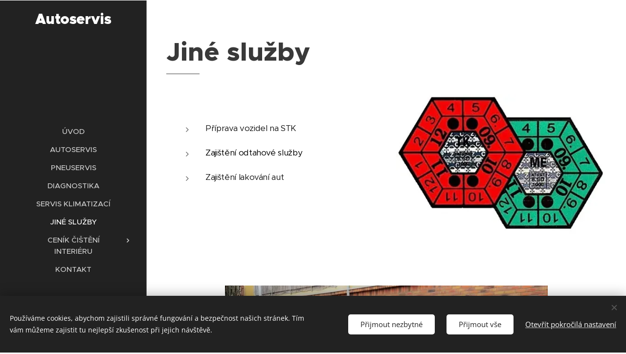

--- FILE ---
content_type: text/css
request_url: https://duyn491kcolsw.cloudfront.net/files/2w/2w4/2w450e.css?ph=9f2ff040e9
body_size: 125
content:
:root{--ac-color:#e08053;--ac-color-h:19.148936170212778;--ac-color-s:69.45812807881774%;--ac-color-l:60.19607843137255%;--ac-color-rgb:224,128,83;--ac-acs:94;--ac-acl:25;--ac-acd:-20;--ac-basic:#fff;--ac-basic-rgb:255,255,255;--ac-basic-h:0;--ac-basic-s:0%;--ac-basic-l:100%}